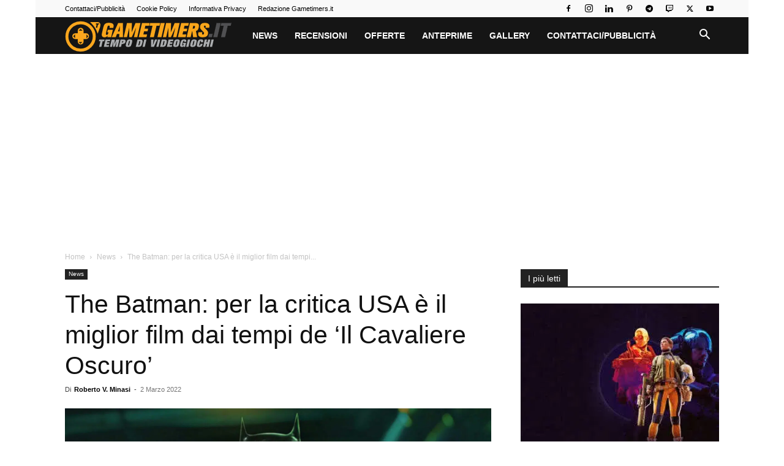

--- FILE ---
content_type: text/html; charset=utf-8
request_url: https://www.google.com/recaptcha/api2/aframe
body_size: 264
content:
<!DOCTYPE HTML><html><head><meta http-equiv="content-type" content="text/html; charset=UTF-8"></head><body><script nonce="lux5fWw1Pt5_KvdAoVLisw">/** Anti-fraud and anti-abuse applications only. See google.com/recaptcha */ try{var clients={'sodar':'https://pagead2.googlesyndication.com/pagead/sodar?'};window.addEventListener("message",function(a){try{if(a.source===window.parent){var b=JSON.parse(a.data);var c=clients[b['id']];if(c){var d=document.createElement('img');d.src=c+b['params']+'&rc='+(localStorage.getItem("rc::a")?sessionStorage.getItem("rc::b"):"");window.document.body.appendChild(d);sessionStorage.setItem("rc::e",parseInt(sessionStorage.getItem("rc::e")||0)+1);localStorage.setItem("rc::h",'1768598538821');}}}catch(b){}});window.parent.postMessage("_grecaptcha_ready", "*");}catch(b){}</script></body></html>